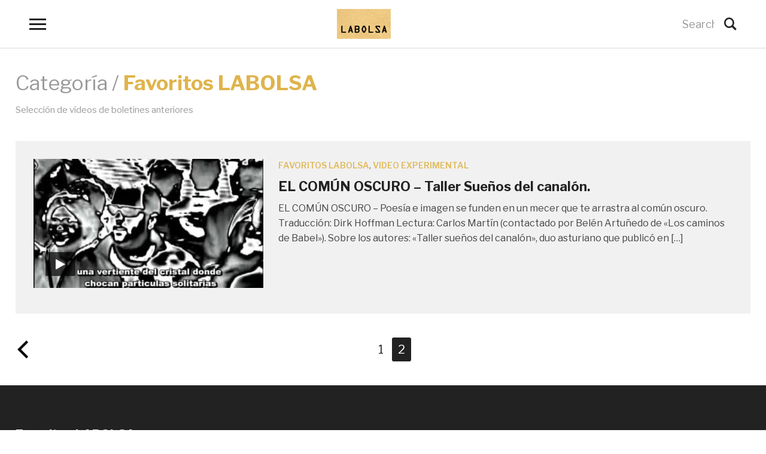

--- FILE ---
content_type: text/html; charset=UTF-8
request_url: https://revistalabolsa.com/index.php/category/labolsa/seleccion-boletines-labolsa/page/2/
body_size: 11389
content:
<!DOCTYPE html>
<html lang="es">
<head>
	<meta charset="UTF-8">
	<meta name="viewport" content="width=device-width, initial-scale=1.0">
	<link rel="profile" href="http://gmpg.org/xfn/11">
	<link rel="pingback" href="https://revistalabolsa.com/xmlrpc.php">

	<title>Favoritos LABOLSA &#8211; Página 2 &#8211; revistalabolsa</title>
<meta name='robots' content='max-image-preview:large' />
<link rel='dns-prefetch' href='//fonts.googleapis.com' />
<link rel='dns-prefetch' href='//v0.wordpress.com' />
<link rel="alternate" type="application/rss+xml" title="revistalabolsa &raquo; Feed" href="https://revistalabolsa.com/index.php/feed/" />
<link rel="alternate" type="application/rss+xml" title="revistalabolsa &raquo; Feed de los comentarios" href="https://revistalabolsa.com/index.php/comments/feed/" />
<link rel="alternate" type="application/rss+xml" title="revistalabolsa &raquo; Categoría Favoritos LABOLSA del feed" href="https://revistalabolsa.com/index.php/category/labolsa/seleccion-boletines-labolsa/feed/" />
<style id='wp-img-auto-sizes-contain-inline-css' type='text/css'>
img:is([sizes=auto i],[sizes^="auto," i]){contain-intrinsic-size:3000px 1500px}
/*# sourceURL=wp-img-auto-sizes-contain-inline-css */
</style>
<style id='wp-emoji-styles-inline-css' type='text/css'>

	img.wp-smiley, img.emoji {
		display: inline !important;
		border: none !important;
		box-shadow: none !important;
		height: 1em !important;
		width: 1em !important;
		margin: 0 0.07em !important;
		vertical-align: -0.1em !important;
		background: none !important;
		padding: 0 !important;
	}
/*# sourceURL=wp-emoji-styles-inline-css */
</style>
<style id='wp-block-library-inline-css' type='text/css'>
:root{--wp-block-synced-color:#7a00df;--wp-block-synced-color--rgb:122,0,223;--wp-bound-block-color:var(--wp-block-synced-color);--wp-editor-canvas-background:#ddd;--wp-admin-theme-color:#007cba;--wp-admin-theme-color--rgb:0,124,186;--wp-admin-theme-color-darker-10:#006ba1;--wp-admin-theme-color-darker-10--rgb:0,107,160.5;--wp-admin-theme-color-darker-20:#005a87;--wp-admin-theme-color-darker-20--rgb:0,90,135;--wp-admin-border-width-focus:2px}@media (min-resolution:192dpi){:root{--wp-admin-border-width-focus:1.5px}}.wp-element-button{cursor:pointer}:root .has-very-light-gray-background-color{background-color:#eee}:root .has-very-dark-gray-background-color{background-color:#313131}:root .has-very-light-gray-color{color:#eee}:root .has-very-dark-gray-color{color:#313131}:root .has-vivid-green-cyan-to-vivid-cyan-blue-gradient-background{background:linear-gradient(135deg,#00d084,#0693e3)}:root .has-purple-crush-gradient-background{background:linear-gradient(135deg,#34e2e4,#4721fb 50%,#ab1dfe)}:root .has-hazy-dawn-gradient-background{background:linear-gradient(135deg,#faaca8,#dad0ec)}:root .has-subdued-olive-gradient-background{background:linear-gradient(135deg,#fafae1,#67a671)}:root .has-atomic-cream-gradient-background{background:linear-gradient(135deg,#fdd79a,#004a59)}:root .has-nightshade-gradient-background{background:linear-gradient(135deg,#330968,#31cdcf)}:root .has-midnight-gradient-background{background:linear-gradient(135deg,#020381,#2874fc)}:root{--wp--preset--font-size--normal:16px;--wp--preset--font-size--huge:42px}.has-regular-font-size{font-size:1em}.has-larger-font-size{font-size:2.625em}.has-normal-font-size{font-size:var(--wp--preset--font-size--normal)}.has-huge-font-size{font-size:var(--wp--preset--font-size--huge)}.has-text-align-center{text-align:center}.has-text-align-left{text-align:left}.has-text-align-right{text-align:right}.has-fit-text{white-space:nowrap!important}#end-resizable-editor-section{display:none}.aligncenter{clear:both}.items-justified-left{justify-content:flex-start}.items-justified-center{justify-content:center}.items-justified-right{justify-content:flex-end}.items-justified-space-between{justify-content:space-between}.screen-reader-text{border:0;clip-path:inset(50%);height:1px;margin:-1px;overflow:hidden;padding:0;position:absolute;width:1px;word-wrap:normal!important}.screen-reader-text:focus{background-color:#ddd;clip-path:none;color:#444;display:block;font-size:1em;height:auto;left:5px;line-height:normal;padding:15px 23px 14px;text-decoration:none;top:5px;width:auto;z-index:100000}html :where(.has-border-color){border-style:solid}html :where([style*=border-top-color]){border-top-style:solid}html :where([style*=border-right-color]){border-right-style:solid}html :where([style*=border-bottom-color]){border-bottom-style:solid}html :where([style*=border-left-color]){border-left-style:solid}html :where([style*=border-width]){border-style:solid}html :where([style*=border-top-width]){border-top-style:solid}html :where([style*=border-right-width]){border-right-style:solid}html :where([style*=border-bottom-width]){border-bottom-style:solid}html :where([style*=border-left-width]){border-left-style:solid}html :where(img[class*=wp-image-]){height:auto;max-width:100%}:where(figure){margin:0 0 1em}html :where(.is-position-sticky){--wp-admin--admin-bar--position-offset:var(--wp-admin--admin-bar--height,0px)}@media screen and (max-width:600px){html :where(.is-position-sticky){--wp-admin--admin-bar--position-offset:0px}}
.has-text-align-justify{text-align:justify;}

/*# sourceURL=wp-block-library-inline-css */
</style><style id='global-styles-inline-css' type='text/css'>
:root{--wp--preset--aspect-ratio--square: 1;--wp--preset--aspect-ratio--4-3: 4/3;--wp--preset--aspect-ratio--3-4: 3/4;--wp--preset--aspect-ratio--3-2: 3/2;--wp--preset--aspect-ratio--2-3: 2/3;--wp--preset--aspect-ratio--16-9: 16/9;--wp--preset--aspect-ratio--9-16: 9/16;--wp--preset--color--black: #000000;--wp--preset--color--cyan-bluish-gray: #abb8c3;--wp--preset--color--white: #ffffff;--wp--preset--color--pale-pink: #f78da7;--wp--preset--color--vivid-red: #cf2e2e;--wp--preset--color--luminous-vivid-orange: #ff6900;--wp--preset--color--luminous-vivid-amber: #fcb900;--wp--preset--color--light-green-cyan: #7bdcb5;--wp--preset--color--vivid-green-cyan: #00d084;--wp--preset--color--pale-cyan-blue: #8ed1fc;--wp--preset--color--vivid-cyan-blue: #0693e3;--wp--preset--color--vivid-purple: #9b51e0;--wp--preset--gradient--vivid-cyan-blue-to-vivid-purple: linear-gradient(135deg,rgb(6,147,227) 0%,rgb(155,81,224) 100%);--wp--preset--gradient--light-green-cyan-to-vivid-green-cyan: linear-gradient(135deg,rgb(122,220,180) 0%,rgb(0,208,130) 100%);--wp--preset--gradient--luminous-vivid-amber-to-luminous-vivid-orange: linear-gradient(135deg,rgb(252,185,0) 0%,rgb(255,105,0) 100%);--wp--preset--gradient--luminous-vivid-orange-to-vivid-red: linear-gradient(135deg,rgb(255,105,0) 0%,rgb(207,46,46) 100%);--wp--preset--gradient--very-light-gray-to-cyan-bluish-gray: linear-gradient(135deg,rgb(238,238,238) 0%,rgb(169,184,195) 100%);--wp--preset--gradient--cool-to-warm-spectrum: linear-gradient(135deg,rgb(74,234,220) 0%,rgb(151,120,209) 20%,rgb(207,42,186) 40%,rgb(238,44,130) 60%,rgb(251,105,98) 80%,rgb(254,248,76) 100%);--wp--preset--gradient--blush-light-purple: linear-gradient(135deg,rgb(255,206,236) 0%,rgb(152,150,240) 100%);--wp--preset--gradient--blush-bordeaux: linear-gradient(135deg,rgb(254,205,165) 0%,rgb(254,45,45) 50%,rgb(107,0,62) 100%);--wp--preset--gradient--luminous-dusk: linear-gradient(135deg,rgb(255,203,112) 0%,rgb(199,81,192) 50%,rgb(65,88,208) 100%);--wp--preset--gradient--pale-ocean: linear-gradient(135deg,rgb(255,245,203) 0%,rgb(182,227,212) 50%,rgb(51,167,181) 100%);--wp--preset--gradient--electric-grass: linear-gradient(135deg,rgb(202,248,128) 0%,rgb(113,206,126) 100%);--wp--preset--gradient--midnight: linear-gradient(135deg,rgb(2,3,129) 0%,rgb(40,116,252) 100%);--wp--preset--font-size--small: 13px;--wp--preset--font-size--medium: 20px;--wp--preset--font-size--large: 36px;--wp--preset--font-size--x-large: 42px;--wp--preset--spacing--20: 0.44rem;--wp--preset--spacing--30: 0.67rem;--wp--preset--spacing--40: 1rem;--wp--preset--spacing--50: 1.5rem;--wp--preset--spacing--60: 2.25rem;--wp--preset--spacing--70: 3.38rem;--wp--preset--spacing--80: 5.06rem;--wp--preset--shadow--natural: 6px 6px 9px rgba(0, 0, 0, 0.2);--wp--preset--shadow--deep: 12px 12px 50px rgba(0, 0, 0, 0.4);--wp--preset--shadow--sharp: 6px 6px 0px rgba(0, 0, 0, 0.2);--wp--preset--shadow--outlined: 6px 6px 0px -3px rgb(255, 255, 255), 6px 6px rgb(0, 0, 0);--wp--preset--shadow--crisp: 6px 6px 0px rgb(0, 0, 0);}:where(.is-layout-flex){gap: 0.5em;}:where(.is-layout-grid){gap: 0.5em;}body .is-layout-flex{display: flex;}.is-layout-flex{flex-wrap: wrap;align-items: center;}.is-layout-flex > :is(*, div){margin: 0;}body .is-layout-grid{display: grid;}.is-layout-grid > :is(*, div){margin: 0;}:where(.wp-block-columns.is-layout-flex){gap: 2em;}:where(.wp-block-columns.is-layout-grid){gap: 2em;}:where(.wp-block-post-template.is-layout-flex){gap: 1.25em;}:where(.wp-block-post-template.is-layout-grid){gap: 1.25em;}.has-black-color{color: var(--wp--preset--color--black) !important;}.has-cyan-bluish-gray-color{color: var(--wp--preset--color--cyan-bluish-gray) !important;}.has-white-color{color: var(--wp--preset--color--white) !important;}.has-pale-pink-color{color: var(--wp--preset--color--pale-pink) !important;}.has-vivid-red-color{color: var(--wp--preset--color--vivid-red) !important;}.has-luminous-vivid-orange-color{color: var(--wp--preset--color--luminous-vivid-orange) !important;}.has-luminous-vivid-amber-color{color: var(--wp--preset--color--luminous-vivid-amber) !important;}.has-light-green-cyan-color{color: var(--wp--preset--color--light-green-cyan) !important;}.has-vivid-green-cyan-color{color: var(--wp--preset--color--vivid-green-cyan) !important;}.has-pale-cyan-blue-color{color: var(--wp--preset--color--pale-cyan-blue) !important;}.has-vivid-cyan-blue-color{color: var(--wp--preset--color--vivid-cyan-blue) !important;}.has-vivid-purple-color{color: var(--wp--preset--color--vivid-purple) !important;}.has-black-background-color{background-color: var(--wp--preset--color--black) !important;}.has-cyan-bluish-gray-background-color{background-color: var(--wp--preset--color--cyan-bluish-gray) !important;}.has-white-background-color{background-color: var(--wp--preset--color--white) !important;}.has-pale-pink-background-color{background-color: var(--wp--preset--color--pale-pink) !important;}.has-vivid-red-background-color{background-color: var(--wp--preset--color--vivid-red) !important;}.has-luminous-vivid-orange-background-color{background-color: var(--wp--preset--color--luminous-vivid-orange) !important;}.has-luminous-vivid-amber-background-color{background-color: var(--wp--preset--color--luminous-vivid-amber) !important;}.has-light-green-cyan-background-color{background-color: var(--wp--preset--color--light-green-cyan) !important;}.has-vivid-green-cyan-background-color{background-color: var(--wp--preset--color--vivid-green-cyan) !important;}.has-pale-cyan-blue-background-color{background-color: var(--wp--preset--color--pale-cyan-blue) !important;}.has-vivid-cyan-blue-background-color{background-color: var(--wp--preset--color--vivid-cyan-blue) !important;}.has-vivid-purple-background-color{background-color: var(--wp--preset--color--vivid-purple) !important;}.has-black-border-color{border-color: var(--wp--preset--color--black) !important;}.has-cyan-bluish-gray-border-color{border-color: var(--wp--preset--color--cyan-bluish-gray) !important;}.has-white-border-color{border-color: var(--wp--preset--color--white) !important;}.has-pale-pink-border-color{border-color: var(--wp--preset--color--pale-pink) !important;}.has-vivid-red-border-color{border-color: var(--wp--preset--color--vivid-red) !important;}.has-luminous-vivid-orange-border-color{border-color: var(--wp--preset--color--luminous-vivid-orange) !important;}.has-luminous-vivid-amber-border-color{border-color: var(--wp--preset--color--luminous-vivid-amber) !important;}.has-light-green-cyan-border-color{border-color: var(--wp--preset--color--light-green-cyan) !important;}.has-vivid-green-cyan-border-color{border-color: var(--wp--preset--color--vivid-green-cyan) !important;}.has-pale-cyan-blue-border-color{border-color: var(--wp--preset--color--pale-cyan-blue) !important;}.has-vivid-cyan-blue-border-color{border-color: var(--wp--preset--color--vivid-cyan-blue) !important;}.has-vivid-purple-border-color{border-color: var(--wp--preset--color--vivid-purple) !important;}.has-vivid-cyan-blue-to-vivid-purple-gradient-background{background: var(--wp--preset--gradient--vivid-cyan-blue-to-vivid-purple) !important;}.has-light-green-cyan-to-vivid-green-cyan-gradient-background{background: var(--wp--preset--gradient--light-green-cyan-to-vivid-green-cyan) !important;}.has-luminous-vivid-amber-to-luminous-vivid-orange-gradient-background{background: var(--wp--preset--gradient--luminous-vivid-amber-to-luminous-vivid-orange) !important;}.has-luminous-vivid-orange-to-vivid-red-gradient-background{background: var(--wp--preset--gradient--luminous-vivid-orange-to-vivid-red) !important;}.has-very-light-gray-to-cyan-bluish-gray-gradient-background{background: var(--wp--preset--gradient--very-light-gray-to-cyan-bluish-gray) !important;}.has-cool-to-warm-spectrum-gradient-background{background: var(--wp--preset--gradient--cool-to-warm-spectrum) !important;}.has-blush-light-purple-gradient-background{background: var(--wp--preset--gradient--blush-light-purple) !important;}.has-blush-bordeaux-gradient-background{background: var(--wp--preset--gradient--blush-bordeaux) !important;}.has-luminous-dusk-gradient-background{background: var(--wp--preset--gradient--luminous-dusk) !important;}.has-pale-ocean-gradient-background{background: var(--wp--preset--gradient--pale-ocean) !important;}.has-electric-grass-gradient-background{background: var(--wp--preset--gradient--electric-grass) !important;}.has-midnight-gradient-background{background: var(--wp--preset--gradient--midnight) !important;}.has-small-font-size{font-size: var(--wp--preset--font-size--small) !important;}.has-medium-font-size{font-size: var(--wp--preset--font-size--medium) !important;}.has-large-font-size{font-size: var(--wp--preset--font-size--large) !important;}.has-x-large-font-size{font-size: var(--wp--preset--font-size--x-large) !important;}
/*# sourceURL=global-styles-inline-css */
</style>

<style id='classic-theme-styles-inline-css' type='text/css'>
/*! This file is auto-generated */
.wp-block-button__link{color:#fff;background-color:#32373c;border-radius:9999px;box-shadow:none;text-decoration:none;padding:calc(.667em + 2px) calc(1.333em + 2px);font-size:1.125em}.wp-block-file__button{background:#32373c;color:#fff;text-decoration:none}
/*# sourceURL=/wp-includes/css/classic-themes.min.css */
</style>
<link rel='stylesheet' id='wpz-shortcodes-css' href='https://revistalabolsa.com/wp-content/themes/videobox/functions/wpzoom/assets/css/shortcodes.css?ver=6.9' type='text/css' media='all' />
<link rel='stylesheet' id='zoom-font-awesome-css' href='https://revistalabolsa.com/wp-content/themes/videobox/functions/wpzoom/assets/css/font-awesome.min.css?ver=6.9' type='text/css' media='all' />
<link rel='stylesheet' id='videobox-google-fonts-css' href='//fonts.googleapis.com/css?family=Libre+Franklin%3Aregular%2Citalic%2C700%26subset%3Dlatin%2C&#038;ver=6.9' type='text/css' media='all' />
<link rel='stylesheet' id='videobox-style-css' href='https://revistalabolsa.com/wp-content/themes/videobox/style.css?ver=6.9' type='text/css' media='all' />
<link rel='stylesheet' id='media-queries-css' href='https://revistalabolsa.com/wp-content/themes/videobox/css/media-queries.css?ver=1.0.3' type='text/css' media='all' />
<link rel='stylesheet' id='videobox-google-font-default-css' href='//fonts.googleapis.com/css?family=Libre+Franklin%3A400%2C400i%2C600%2C600i%2C700%2C700i&#038;subset=latin-ext&#038;ver=6.9' type='text/css' media='all' />
<link rel='stylesheet' id='dashicons-css' href='https://revistalabolsa.com/wp-includes/css/dashicons.min.css?ver=6.9' type='text/css' media='all' />
<link rel='stylesheet' id='zoom-instagram-widget-css' href='https://revistalabolsa.com/wp-content/plugins/instagram-widget-by-wpzoom/css/instagram-widget.css?ver=1.7.7' type='text/css' media='all' />
<link rel='stylesheet' id='wpzoom-social-icons-socicon-css' href='https://revistalabolsa.com/wp-content/plugins/social-icons-widget-by-wpzoom/assets/css/wpzoom-socicon.css?ver=1621531814' type='text/css' media='all' />
<link rel='stylesheet' id='wpzoom-social-icons-genericons-css' href='https://revistalabolsa.com/wp-content/plugins/social-icons-widget-by-wpzoom/assets/css/genericons.css?ver=1621531814' type='text/css' media='all' />
<link rel='stylesheet' id='wpzoom-social-icons-academicons-css' href='https://revistalabolsa.com/wp-content/plugins/social-icons-widget-by-wpzoom/assets/css/academicons.min.css?ver=1621531814' type='text/css' media='all' />
<link rel='stylesheet' id='wpzoom-social-icons-font-awesome-3-css' href='https://revistalabolsa.com/wp-content/plugins/social-icons-widget-by-wpzoom/assets/css/font-awesome-3.min.css?ver=1621531814' type='text/css' media='all' />
<link rel='stylesheet' id='wpzoom-social-icons-styles-css' href='https://revistalabolsa.com/wp-content/plugins/social-icons-widget-by-wpzoom/assets/css/wpzoom-social-icons-styles.css?ver=1621531814' type='text/css' media='all' />
<link rel='stylesheet' id='wzslider-css' href='https://revistalabolsa.com/wp-content/themes/videobox/functions/wpzoom/assets/css/wzslider.css?ver=6.9' type='text/css' media='all' />
<link rel='stylesheet' id='wpzoom-custom-css' href='https://revistalabolsa.com/wp-content/themes/videobox/custom.css?ver=6.9' type='text/css' media='all' />
<link rel='preload' as='font'  id='wpzoom-social-icons-font-academicons-ttf-css' href='https://revistalabolsa.com/wp-content/plugins/social-icons-widget-by-wpzoom/assets/font/academicons.ttf?v=1.8.6'  type='font/ttf' crossorigin />
<link rel='preload' as='font'  id='wpzoom-social-icons-font-academicons-woff-css' href='https://revistalabolsa.com/wp-content/plugins/social-icons-widget-by-wpzoom/assets/font/academicons.woff?v=1.8.6'  type='font/woff' crossorigin />
<link rel='preload' as='font'  id='wpzoom-social-icons-font-fontawesome-3-ttf-css' href='https://revistalabolsa.com/wp-content/plugins/social-icons-widget-by-wpzoom/assets/font/fontawesome-webfont.ttf?v=4.7.0'  type='font/ttf' crossorigin />
<link rel='preload' as='font'  id='wpzoom-social-icons-font-fontawesome-3-woff-css' href='https://revistalabolsa.com/wp-content/plugins/social-icons-widget-by-wpzoom/assets/font/fontawesome-webfont.woff?v=4.7.0'  type='font/woff' crossorigin />
<link rel='preload' as='font'  id='wpzoom-social-icons-font-fontawesome-3-woff2-css' href='https://revistalabolsa.com/wp-content/plugins/social-icons-widget-by-wpzoom/assets/font/fontawesome-webfont.woff2?v=4.7.0'  type='font/woff2' crossorigin />
<link rel='preload' as='font'  id='wpzoom-social-icons-font-genericons-ttf-css' href='https://revistalabolsa.com/wp-content/plugins/social-icons-widget-by-wpzoom/assets/font/Genericons.ttf'  type='font/ttf' crossorigin />
<link rel='preload' as='font'  id='wpzoom-social-icons-font-genericons-woff-css' href='https://revistalabolsa.com/wp-content/plugins/social-icons-widget-by-wpzoom/assets/font/Genericons.woff'  type='font/woff' crossorigin />
<link rel='preload' as='font'  id='wpzoom-social-icons-font-socicon-ttf-css' href='https://revistalabolsa.com/wp-content/plugins/social-icons-widget-by-wpzoom/assets/font/socicon.ttf?v=4.1.2'  type='font/ttf' crossorigin />
<link rel='preload' as='font'  id='wpzoom-social-icons-font-socicon-woff-css' href='https://revistalabolsa.com/wp-content/plugins/social-icons-widget-by-wpzoom/assets/font/socicon.woff?v=4.1.2'  type='font/woff' crossorigin />
<link rel='stylesheet' id='jetpack_css-css' href='https://revistalabolsa.com/wp-content/plugins/jetpack/css/jetpack.css?ver=9.8.3' type='text/css' media='all' />
<script type="text/javascript" src="https://revistalabolsa.com/wp-includes/js/jquery/jquery.min.js?ver=3.7.1" id="jquery-core-js"></script>
<script type="text/javascript" src="https://revistalabolsa.com/wp-includes/js/jquery/jquery-migrate.min.js?ver=3.4.1" id="jquery-migrate-js"></script>
<link rel="https://api.w.org/" href="https://revistalabolsa.com/index.php/wp-json/" /><link rel="alternate" title="JSON" type="application/json" href="https://revistalabolsa.com/index.php/wp-json/wp/v2/categories/59" /><link rel="EditURI" type="application/rsd+xml" title="RSD" href="https://revistalabolsa.com/xmlrpc.php?rsd" />
<meta name="generator" content="WordPress 6.9" />
<style type='text/css'>img#wpstats{display:none}</style>
		<!-- WPZOOM Theme / Framework -->
<meta name="generator" content="VideoBox 1.0.3" />
<meta name="generator" content="WPZOOM Framework 1.6.2" />

<!-- Begin Theme Custom CSS -->
<style type="text/css" id="videobox-custom-css">
body{font-size:15px;}.entry-header .entry-cover-overlay{background-color:#000000;opacity:0.5;}
</style>
<!-- End Theme Custom CSS -->
        <link rel="icon" href="http://revistalabolsa.com/wp-content/uploads/2016/11/logolabolsa.png"/>
    
<!-- Jetpack Open Graph Tags -->
<meta property="og:type" content="website" />
<meta property="og:title" content="Favoritos LABOLSA &#8211; Página 2 &#8211; revistalabolsa" />
<meta property="og:url" content="https://revistalabolsa.com/index.php/category/labolsa/seleccion-boletines-labolsa/" />
<meta property="og:description" content="Selección de vídeos de boletines anteriores" />
<meta property="og:site_name" content="revistalabolsa" />
<meta property="og:image" content="https://s0.wp.com/i/blank.jpg" />
<meta property="og:locale" content="es_ES" />

<!-- End Jetpack Open Graph Tags -->
<link rel="icon" href="https://revistalabolsa.com/wp-content/uploads/2016/11/logolabolsa.png" sizes="32x32" />
<link rel="icon" href="https://revistalabolsa.com/wp-content/uploads/2016/11/logolabolsa.png" sizes="192x192" />
<link rel="apple-touch-icon" href="https://revistalabolsa.com/wp-content/uploads/2016/11/logolabolsa.png" />
<meta name="msapplication-TileImage" content="https://revistalabolsa.com/wp-content/uploads/2016/11/logolabolsa.png" />
</head>
<body class="archive paged category category-seleccion-boletines-labolsa category-59 paged-2 category-paged-2 wp-theme-videobox">

<div class="page-wrap">

	
		<div id="pageslide">
			<div id="slideNav" class="panel">

				<a href="#" class="closeBtn"></a>

				
<div id="sidebar" class="site-sidebar">

    <div class="widget widget_text" id="text-6"><h3 class="title">LABOLSA: Revista de acciones y videocreación</h3>			<div class="textwidget">LABOLSA es un recipiente que acoge, mezcla, agita y transporta todo lo que tenga que ver con la creación audiovisual experimental.   Una vía alternativa y complementaria a las instituciones, galerías, ediciones especializadas y otros miembros del engranaje artístico contemporáneo. </div>
		<div class="clear"></div></div><div class="widget widget_nav_menu" id="nav_menu-3"><h3 class="title">Principal</h3><div class="menu-principal-container"><ul id="menu-principal" class="menu"><li id="menu-item-5436" class="menu-item menu-item-type-custom menu-item-object-custom menu-item-has-children menu-item-5436"><a href="#">Videos</a>
<ul class="sub-menu">
	<li id="menu-item-5646" class="menu-item menu-item-type-custom menu-item-object-custom menu-item-has-children menu-item-5646"><a href="#">Acciones</a>
	<ul class="sub-menu">
		<li id="menu-item-5411" class="menu-item menu-item-type-taxonomy menu-item-object-category menu-item-5411"><a href="https://revistalabolsa.com/index.php/category/labolsa/videoacciones/">Video-Acción</a></li>
		<li id="menu-item-5549" class="menu-item menu-item-type-taxonomy menu-item-object-category menu-item-5549"><a href="https://revistalabolsa.com/index.php/category/labolsa/videoacciones/documento-accion/">Documento-Acción</a></li>
	</ul>
</li>
	<li id="menu-item-5647" class="menu-item menu-item-type-custom menu-item-object-custom menu-item-has-children menu-item-5647"><a href="#">Vídeo creación</a>
	<ul class="sub-menu">
		<li id="menu-item-5414" class="menu-item menu-item-type-taxonomy menu-item-object-category menu-item-5414"><a href="https://revistalabolsa.com/index.php/category/labolsa/videocreacion/video-experimental/">Video experimental</a></li>
		<li id="menu-item-5412" class="menu-item menu-item-type-taxonomy menu-item-object-category menu-item-5412"><a href="https://revistalabolsa.com/index.php/category/labolsa/videocreacion/animacion-experimental/">Animación experimental</a></li>
	</ul>
</li>
</ul>
</li>
<li id="menu-item-5432" class="menu-item menu-item-type-post_type menu-item-object-page menu-item-5432"><a href="https://revistalabolsa.com/index.php/proyecto-labolsa/">Proyecto LABOLSA</a></li>
<li id="menu-item-5562" class="menu-item menu-item-type-post_type menu-item-object-page menu-item-5562"><a href="https://revistalabolsa.com/index.php/enlace-a-video-o-pagina/">Envíanos tu material</a></li>
<li id="menu-item-6533" class="menu-item menu-item-type-taxonomy menu-item-object-category menu-item-6533"><a href="https://revistalabolsa.com/index.php/category/miniespacios_labolsa_tve2/">LABOLSA en rtve – Miniespacio en La Aventura del Saber</a></li>
</ul></div><div class="clear"></div></div><div class="widget widget_google_translate_widget" id="google_translate_widget-5"><h3 class="title">Traducir</h3><div id="google_translate_element"></div><div class="clear"></div></div>
</div>
			</div>
		</div>

	
	<header class="site-header">

		<div class="inner-wrap">

			
			<div class="side-panel-btn  order-1">

				
					<a class="navbar-toggle" href="#slideNav">
						<span class="sr-only">Toggle sidebar &amp; navigation</span>
						<span class="icon-bar"></span>
						<span class="icon-bar"></span>
						<span class="icon-bar"></span>
					</a>

				
			</div><!-- .side-panel-btn -->

			<div class="main-menu hidden order-1">

				<div id="menu-main-wrap" class="menu-principal-container"><ul id="menu-principal-1" class="nav navbar-nav dropdown sf-menu"><li class="menu-item menu-item-type-custom menu-item-object-custom menu-item-has-children menu-item-5436"><a href="#">Videos</a>
<ul class="sub-menu">
	<li class="menu-item menu-item-type-custom menu-item-object-custom menu-item-has-children menu-item-5646"><a href="#">Acciones</a>
	<ul class="sub-menu">
		<li class="menu-item menu-item-type-taxonomy menu-item-object-category menu-item-5411"><a href="https://revistalabolsa.com/index.php/category/labolsa/videoacciones/">Video-Acción</a></li>
		<li class="menu-item menu-item-type-taxonomy menu-item-object-category menu-item-5549"><a href="https://revistalabolsa.com/index.php/category/labolsa/videoacciones/documento-accion/">Documento-Acción</a></li>
	</ul>
</li>
	<li class="menu-item menu-item-type-custom menu-item-object-custom menu-item-has-children menu-item-5647"><a href="#">Vídeo creación</a>
	<ul class="sub-menu">
		<li class="menu-item menu-item-type-taxonomy menu-item-object-category menu-item-5414"><a href="https://revistalabolsa.com/index.php/category/labolsa/videocreacion/video-experimental/">Video experimental</a></li>
		<li class="menu-item menu-item-type-taxonomy menu-item-object-category menu-item-5412"><a href="https://revistalabolsa.com/index.php/category/labolsa/videocreacion/animacion-experimental/">Animación experimental</a></li>
	</ul>
</li>
</ul>
</li>
<li class="menu-item menu-item-type-post_type menu-item-object-page menu-item-5432"><a href="https://revistalabolsa.com/index.php/proyecto-labolsa/">Proyecto LABOLSA</a></li>
<li class="menu-item menu-item-type-post_type menu-item-object-page menu-item-5562"><a href="https://revistalabolsa.com/index.php/enlace-a-video-o-pagina/">Envíanos tu material</a></li>
<li class="menu-item menu-item-type-taxonomy menu-item-object-category menu-item-6533"><a href="https://revistalabolsa.com/index.php/category/miniespacios_labolsa_tve2/">LABOLSA en rtve – Miniespacio en La Aventura del Saber</a></li>
</ul></div>
			</div><!-- .main-menu -->

			<div class="navbar-brand  order-2">
				
				<a href="https://revistalabolsa.com" title="revista de acciones y videocreación">

					<img src="http://revistalabolsa.com/wp-content/uploads/2016/11/logo.gif" alt="revistalabolsa" width="90" height="50">
				</a>

				
			</div><!-- .navbar-brand -->

			<div class="search-btn  order-3">

				<div id="sb-search" class="sb-search">
					<form method="get" id="searchform" action="https://revistalabolsa.com/">
	<input type="search" class="sb-search-input" placeholder="Search"  name="s" id="s" />
    <input type="submit" id="searchsubmit" class="sb-search-submit" value="&#xe903;" alt="Search" />
</form>				</div>

			</div><!-- .search-btn -->

		</div>

	</header><!-- .site-header -->
<div class="header-archive">

	<div class="inner-wrap">

		<div class="header-archive-wrap">

			<h2 class="section-title">Categoría / <strong style="color:#dfb44c">Favoritos LABOLSA</strong></h2>
			<p>Selección de vídeos de boletines anteriores</p>

		</div>

	</div>

</div>

<div class="inner-wrap">

	<main id="main" class="site-main" role="main">

		<section class="recent-posts" id="recent-posts">

			
				
					<article id="post-6029" data-comments="0" class="post-6029 post type-post status-publish format-standard has-post-thumbnail hentry category-seleccion-boletines-labolsa category-video-experimental tag-espana tag-poesia-experimental tag-taller-suenos-del-canalon wpz-has-embed-code">

                <div class="post-thumb"><a href="https://revistalabolsa.com/index.php/2002/12/10/el-comun-oscuro-taller-suenos-del-canalon/" title="EL COMÚN OSCURO &#8211; Taller Sueños del canalón.">

                                    <img width="384" height="216" src="https://revistalabolsa.com/wp-content/uploads/2016/12/606526301_640-384x216.jpg" class="attachment-loop size-loop wp-post-image" alt="" decoding="async" fetchpriority="high" srcset="https://revistalabolsa.com/wp-content/uploads/2016/12/606526301_640-384x216.jpg 384w, https://revistalabolsa.com/wp-content/uploads/2016/12/606526301_640-600x338.jpg 600w" sizes="(max-width: 384px) 100vw, 384px" />
            </a></div>
        
    <section class="entry-body">

        <div class="entry-meta">
            <span class="cat-links"><a href="https://revistalabolsa.com/index.php/category/labolsa/seleccion-boletines-labolsa/" rel="category tag" style="color:#dfb44c">Favoritos LABOLSA</a>, <a href="https://revistalabolsa.com/index.php/category/labolsa/videocreacion/video-experimental/" rel="category tag" style="color:#dfb44c">Video experimental</a></span>                     </div>

        <h3 class="entry-title"><a href="https://revistalabolsa.com/index.php/2002/12/10/el-comun-oscuro-taller-suenos-del-canalon/" rel="bookmark">EL COMÚN OSCURO &#8211; Taller Sueños del canalón.</a></h3>
        <div class="entry-meta">
                                                        </div>

        <p>EL COMÚN OSCURO &#8211; Poesía e imagen se funden en un mecer que te arrastra al común oscuro. Traducción: Dirk Hoffman Lectura: Carlos Martín (contactado por Belén Artuñedo de «Los caminos de Babel»). Sobre los autores: «Taller sueños del canalón», duo asturiano que publicó en [&hellip;]</p>


    </section>

    <div class="clearfix"></div>

</article><!-- #post-6029 -->
				
				<div class="navigation"><a class="prev page-numbers" href="https://revistalabolsa.com/index.php/category/labolsa/seleccion-boletines-labolsa/page/1/"><svg viewBox="0 0 100 100"><path class="arrow" d="M 10,50 L 60,100 L 70,90 L 30,50  L 70,10 L 60,0 Z"></path></svg></a>
<a class="page-numbers" href="https://revistalabolsa.com/index.php/category/labolsa/seleccion-boletines-labolsa/page/1/">1</a>
<span aria-current="page" class="page-numbers current">2</span></div>
			
		</section><!-- .recent-posts -->

	</main><!-- .site-main -->

</div><!-- /.inner-wrap -->


    <footer id="colophon" class="site-footer" role="contentinfo">

        <div class="inner-wrap">

            
                <section class="site-widgetized-section section-footer">
                    <div class="widgets clearfix">

                        <div class="widget carousel-slider" id="wpzoom-carousel-slider-3"><h3 class="title">Favoritos LABOLSA</h3>

		<div id="loading-widget-wpzoom-carousel-slider-3-id">
            <div class="spinner">
                <div class="rect1"></div> <div class="rect2"></div> <div class="rect3"></div> <div class="rect4"></div> <div class="rect5"></div>
            </div>
        </div>

		<div class="carousel_widget_wrapper visible_3" id="carousel_widget_wrapper-widget-wpzoom-carousel-slider-3-id">

			<div id="carousel-widget-wpzoom-carousel-slider-3-id">

			
	 		<div class="item">

                                            <div class="post-thumb"><a href="https://revistalabolsa.com/index.php/2008/12/11/parece-mucho-mas-que-un-dia-daniel-baneza/" title="PARECE MUCHO MÁS QUE UN DÍA &#8211; Daniel Bañeza">

                                                        <img width="384" height="216" src="https://revistalabolsa.com/wp-content/uploads/2016/12/607339726_640-384x216.jpg" class="attachment-loop size-loop wp-post-image" alt="" decoding="async" loading="lazy" srcset="https://revistalabolsa.com/wp-content/uploads/2016/12/607339726_640-384x216.jpg 384w, https://revistalabolsa.com/wp-content/uploads/2016/12/607339726_640-600x338.jpg 600w" sizes="auto, (max-width: 384px) 100vw, 384px" />                        </a></div>
                    

					<div class="entry-meta">
						<span class="entry-cats"><a href="https://revistalabolsa.com/index.php/category/labolsa/videocreacion/animacion-experimental/" rel="category tag" style="color:#dfb44c">Animación experimental</a>, <a href="https://revistalabolsa.com/index.php/category/labolsa/seleccion-boletines-labolsa/" rel="category tag" style="color:#dfb44c">Favoritos LABOLSA</a></span> 						<h3 class="entry-title"><a href="https://revistalabolsa.com/index.php/2008/12/11/parece-mucho-mas-que-un-dia-daniel-baneza/" title="PARECE MUCHO MÁS QUE UN DÍA &#8211; Daniel Bañeza">PARECE MUCHO MÁS QUE UN DÍA &#8211; Daniel Bañeza</a></h3>
                        
					</div>

				</div><div class="item">

                                            <div class="post-thumb"><a href="https://revistalabolsa.com/index.php/2008/11/15/variaciones-sobre-los-cuadernos-de-un-mamifero-de-erik-satie-julio-cuadrado/" title="VARIACIONES SOBRE LOS CUADERNOS DE UN MAMÍFERO de ERIK SATIE &#8211; Julio Cuadrado">

                                                        <img width="295" height="166" src="https://revistalabolsa.com/wp-content/uploads/2016/12/608066704_295x166.jpg" class="attachment-loop size-loop wp-post-image" alt="" decoding="async" loading="lazy" srcset="https://revistalabolsa.com/wp-content/uploads/2016/12/608066704_295x166.jpg 295w, https://revistalabolsa.com/wp-content/uploads/2016/12/608066704_295x166-98x55.jpg 98w" sizes="auto, (max-width: 295px) 100vw, 295px" />                        </a></div>
                    

					<div class="entry-meta">
						<span class="entry-cats"><a href="https://revistalabolsa.com/index.php/category/labolsa/seleccion-boletines-labolsa/" rel="category tag" style="color:#dfb44c">Favoritos LABOLSA</a>, <a href="https://revistalabolsa.com/index.php/category/labolsa/videocreacion/" rel="category tag" style="color:#dfb44c">Vídeo creación</a></span> 						<h3 class="entry-title"><a href="https://revistalabolsa.com/index.php/2008/11/15/variaciones-sobre-los-cuadernos-de-un-mamifero-de-erik-satie-julio-cuadrado/" title="VARIACIONES SOBRE LOS CUADERNOS DE UN MAMÍFERO de ERIK SATIE &#8211; Julio Cuadrado">VARIACIONES SOBRE LOS CUADERNOS DE UN MAMÍFERO de ERIK SATIE &#8211; Julio Cuadrado</a></h3>
                        
					</div>

				</div><div class="item">

                                            <div class="post-thumb"><a href="https://revistalabolsa.com/index.php/2008/11/15/poema-de-olvido-luis-macias/" title="POEMA DE OLVIDO &#8211; Luis Macías">

                                                        <img width="384" height="216" src="https://revistalabolsa.com/wp-content/uploads/2016/12/608064767_640-384x216.jpg" class="attachment-loop size-loop wp-post-image" alt="" decoding="async" loading="lazy" srcset="https://revistalabolsa.com/wp-content/uploads/2016/12/608064767_640-384x216.jpg 384w, https://revistalabolsa.com/wp-content/uploads/2016/12/608064767_640-600x338.jpg 600w" sizes="auto, (max-width: 384px) 100vw, 384px" />                        </a></div>
                    

					<div class="entry-meta">
						<span class="entry-cats"><a href="https://revistalabolsa.com/index.php/category/labolsa/videocreacion/animacion-experimental/" rel="category tag" style="color:#dfb44c">Animación experimental</a>, <a href="https://revistalabolsa.com/index.php/category/labolsa/seleccion-boletines-labolsa/" rel="category tag" style="color:#dfb44c">Favoritos LABOLSA</a></span> 						<h3 class="entry-title"><a href="https://revistalabolsa.com/index.php/2008/11/15/poema-de-olvido-luis-macias/" title="POEMA DE OLVIDO &#8211; Luis Macías">POEMA DE OLVIDO &#8211; Luis Macías</a></h3>
                        
					</div>

				</div><div class="item">

                                            <div class="post-thumb"><a href="https://revistalabolsa.com/index.php/2007/12/26/pensar-ferran-fernandez/" title="PENSAR &#8211; Ferrán Fernandez">

                                                        <img width="384" height="216" src="https://revistalabolsa.com/wp-content/uploads/2016/11/604657392_640-384x216.jpg" class="attachment-loop size-loop wp-post-image" alt="" decoding="async" loading="lazy" srcset="https://revistalabolsa.com/wp-content/uploads/2016/11/604657392_640-384x216.jpg 384w, https://revistalabolsa.com/wp-content/uploads/2016/11/604657392_640-600x338.jpg 600w" sizes="auto, (max-width: 384px) 100vw, 384px" />                        </a></div>
                    

					<div class="entry-meta">
						<span class="entry-cats"><a href="https://revistalabolsa.com/index.php/category/labolsa/videocreacion/animacion-experimental/" rel="category tag" style="color:#dfb44c">Animación experimental</a>, <a href="https://revistalabolsa.com/index.php/category/labolsa/seleccion-boletines-labolsa/" rel="category tag" style="color:#dfb44c">Favoritos LABOLSA</a></span> 						<h3 class="entry-title"><a href="https://revistalabolsa.com/index.php/2007/12/26/pensar-ferran-fernandez/" title="PENSAR &#8211; Ferrán Fernandez">PENSAR &#8211; Ferrán Fernandez</a></h3>
                        
					</div>

				</div><div class="item">

                                            <div class="post-thumb"><a href="https://revistalabolsa.com/index.php/2007/12/13/todos-los-sitios-del-mundo-daniel-cuberta/" title="TODOS LOS SITIOS DEL MUNDO &#8211; Daniel Cuberta">

                                                        <img width="295" height="166" src="https://revistalabolsa.com/wp-content/uploads/2016/12/607455014_295x166.jpg" class="attachment-loop size-loop wp-post-image" alt="" decoding="async" loading="lazy" srcset="https://revistalabolsa.com/wp-content/uploads/2016/12/607455014_295x166.jpg 295w, https://revistalabolsa.com/wp-content/uploads/2016/12/607455014_295x166-98x55.jpg 98w" sizes="auto, (max-width: 295px) 100vw, 295px" />                        </a></div>
                    

					<div class="entry-meta">
						<span class="entry-cats"><a href="https://revistalabolsa.com/index.php/category/labolsa/seleccion-boletines-labolsa/" rel="category tag" style="color:#dfb44c">Favoritos LABOLSA</a>, <a href="https://revistalabolsa.com/index.php/category/labolsa/videoacciones/" rel="category tag" style="color:#dfb44c">Video-Acciones</a></span> 						<h3 class="entry-title"><a href="https://revistalabolsa.com/index.php/2007/12/13/todos-los-sitios-del-mundo-daniel-cuberta/" title="TODOS LOS SITIOS DEL MUNDO &#8211; Daniel Cuberta">TODOS LOS SITIOS DEL MUNDO &#8211; Daniel Cuberta</a></h3>
                        
					</div>

				</div><div class="item">

                                            <div class="post-thumb"><a href="https://revistalabolsa.com/index.php/2006/12/15/aqui-mismo-duvospica-joan-casellas/" title="AQUÍ MISMO: DUVOSPICA &#8211; Joan Casellas">

                                                        <img width="295" height="166" src="https://revistalabolsa.com/wp-content/uploads/2016/12/608169311_295x166.jpg" class="attachment-loop size-loop wp-post-image" alt="" decoding="async" loading="lazy" srcset="https://revistalabolsa.com/wp-content/uploads/2016/12/608169311_295x166.jpg 295w, https://revistalabolsa.com/wp-content/uploads/2016/12/608169311_295x166-98x55.jpg 98w" sizes="auto, (max-width: 295px) 100vw, 295px" />                        </a></div>
                    

					<div class="entry-meta">
						<span class="entry-cats"><a href="https://revistalabolsa.com/index.php/category/labolsa/videoacciones/documento-accion/" rel="category tag" style="color:#dfb44c">Documento-Acción</a>, <a href="https://revistalabolsa.com/index.php/category/labolsa/seleccion-boletines-labolsa/" rel="category tag" style="color:#dfb44c">Favoritos LABOLSA</a></span> 						<h3 class="entry-title"><a href="https://revistalabolsa.com/index.php/2006/12/15/aqui-mismo-duvospica-joan-casellas/" title="AQUÍ MISMO: DUVOSPICA &#8211; Joan Casellas">AQUÍ MISMO: DUVOSPICA &#8211; Joan Casellas</a></h3>
                        
					</div>

				</div><div class="item">

                                            <div class="post-thumb"><a href="https://revistalabolsa.com/index.php/2006/11/26/die-brucke-manolo-acedo/" title="DIE BRÜCKE &#8211; Manolo Acedo">

                                                        <img width="295" height="166" src="https://revistalabolsa.com/wp-content/uploads/2016/11/604795828_295x166.jpg" class="attachment-loop size-loop wp-post-image" alt="" decoding="async" loading="lazy" srcset="https://revistalabolsa.com/wp-content/uploads/2016/11/604795828_295x166.jpg 295w, https://revistalabolsa.com/wp-content/uploads/2016/11/604795828_295x166-98x55.jpg 98w" sizes="auto, (max-width: 295px) 100vw, 295px" />                        </a></div>
                    

					<div class="entry-meta">
						<span class="entry-cats"><a href="https://revistalabolsa.com/index.php/category/labolsa/videocreacion/animacion-experimental/" rel="category tag" style="color:#dfb44c">Animación experimental</a>, <a href="https://revistalabolsa.com/index.php/category/labolsa/seleccion-boletines-labolsa/" rel="category tag" style="color:#dfb44c">Favoritos LABOLSA</a></span> 						<h3 class="entry-title"><a href="https://revistalabolsa.com/index.php/2006/11/26/die-brucke-manolo-acedo/" title="DIE BRÜCKE &#8211; Manolo Acedo">DIE BRÜCKE &#8211; Manolo Acedo</a></h3>
                        
					</div>

				</div><div class="item">

                                            <div class="post-thumb"><a href="https://revistalabolsa.com/index.php/2005/11/27/noche-electoral-los-torreznos/" title="NOCHE ELECTORAL -Los Torreznos">

                                                        <img width="295" height="166" src="https://revistalabolsa.com/wp-content/uploads/2016/11/604902015_295x166.jpg" class="attachment-loop size-loop wp-post-image" alt="" decoding="async" loading="lazy" srcset="https://revistalabolsa.com/wp-content/uploads/2016/11/604902015_295x166.jpg 295w, https://revistalabolsa.com/wp-content/uploads/2016/11/604902015_295x166-98x55.jpg 98w" sizes="auto, (max-width: 295px) 100vw, 295px" />                        </a></div>
                    

					<div class="entry-meta">
						<span class="entry-cats"><a href="https://revistalabolsa.com/index.php/category/labolsa/videoacciones/documento-accion/" rel="category tag" style="color:#dfb44c">Documento-Acción</a>, <a href="https://revistalabolsa.com/index.php/category/labolsa/seleccion-boletines-labolsa/" rel="category tag" style="color:#dfb44c">Favoritos LABOLSA</a></span> 						<h3 class="entry-title"><a href="https://revistalabolsa.com/index.php/2005/11/27/noche-electoral-los-torreznos/" title="NOCHE ELECTORAL -Los Torreznos">NOCHE ELECTORAL -Los Torreznos</a></h3>
                        
					</div>

				</div><div class="item">

                                            <div class="post-thumb"><a href="https://revistalabolsa.com/index.php/2004/11/29/nieve-isabel-cuadrado/" title="NIEVE &#8211; Isabel Cuadrado.">

                                                        <img width="384" height="216" src="https://revistalabolsa.com/wp-content/uploads/2016/11/604999729_640-384x216.jpg" class="attachment-loop size-loop wp-post-image" alt="" decoding="async" loading="lazy" srcset="https://revistalabolsa.com/wp-content/uploads/2016/11/604999729_640-384x216.jpg 384w, https://revistalabolsa.com/wp-content/uploads/2016/11/604999729_640-600x338.jpg 600w" sizes="auto, (max-width: 384px) 100vw, 384px" />                        </a></div>
                    

					<div class="entry-meta">
						<span class="entry-cats"><a href="https://revistalabolsa.com/index.php/category/labolsa/seleccion-boletines-labolsa/" rel="category tag" style="color:#dfb44c">Favoritos LABOLSA</a>, <a href="https://revistalabolsa.com/index.php/category/labolsa/videocreacion/video-experimental/" rel="category tag" style="color:#dfb44c">Video experimental</a></span> 						<h3 class="entry-title"><a href="https://revistalabolsa.com/index.php/2004/11/29/nieve-isabel-cuadrado/" title="NIEVE &#8211; Isabel Cuadrado.">NIEVE &#8211; Isabel Cuadrado.</a></h3>
                        
					</div>

				</div><div class="item">

                                            <div class="post-thumb"><a href="https://revistalabolsa.com/index.php/2002/12/10/el-comun-oscuro-taller-suenos-del-canalon/" title="EL COMÚN OSCURO &#8211; Taller Sueños del canalón.">

                                                        <img width="384" height="216" src="https://revistalabolsa.com/wp-content/uploads/2016/12/606526301_640-384x216.jpg" class="attachment-loop size-loop wp-post-image" alt="" decoding="async" loading="lazy" srcset="https://revistalabolsa.com/wp-content/uploads/2016/12/606526301_640-384x216.jpg 384w, https://revistalabolsa.com/wp-content/uploads/2016/12/606526301_640-600x338.jpg 600w" sizes="auto, (max-width: 384px) 100vw, 384px" />                        </a></div>
                    

					<div class="entry-meta">
						<span class="entry-cats"><a href="https://revistalabolsa.com/index.php/category/labolsa/seleccion-boletines-labolsa/" rel="category tag" style="color:#dfb44c">Favoritos LABOLSA</a>, <a href="https://revistalabolsa.com/index.php/category/labolsa/videocreacion/video-experimental/" rel="category tag" style="color:#dfb44c">Video experimental</a></span> 						<h3 class="entry-title"><a href="https://revistalabolsa.com/index.php/2002/12/10/el-comun-oscuro-taller-suenos-del-canalon/" title="EL COMÚN OSCURO &#8211; Taller Sueños del canalón.">EL COMÚN OSCURO &#8211; Taller Sueños del canalón.</a></h3>
                        
					</div>

				</div></div>
  			<div class="clear"></div>

  		</div>

		<script type="text/javascript">
			jQuery(function($) {

				var $c = $('#carousel-widget-wpzoom-carousel-slider-3-id');

				$c.imagesLoaded( function(){

                    $('#carousel_widget_wrapper-widget-wpzoom-carousel-slider-3-id').show();
                    $('#loading-widget-wpzoom-carousel-slider-3-id').hide();

	 				$c.flickity({
	 					autoPlay: false,
	 					cellAlign: 'left',
	 					percentPosition: false,
	  					pageDots: false,
	 					wrapAround: true,
	 					imagesLoaded: true,
                        arrowShape: {
							x0: 10,
							x1: 60, y1: 50,
							x2: 70, y2: 40,
							x3: 30
                        },
	 					accessibility: false
					});

				});

			});
		</script><div class="clear"></div></div>
                    </div>
                </section><!-- .site-widgetized-section -->

            
            
                <div class="footer-widgets widgets widget-columns-3">
                    
                        <div class="column">
                            <div class="widget widget_text" id="text-5"><h3 class="title">Proyecto LABOLSA</h3>			<div class="textwidget"><p>LABOLSA es un proyecto/contenedor de arte que incluye:<br />
-Comunicación y divulgación (Edición mensual de la revista digital)<br />
-Dinamización (Encuentros, jornadas, exposiciones, presentaciones…)<br />
-Formación e intercambio (Talleres intensivos LABOLSA) </p>
</div>
		<div class="clear"></div></div><div class="widget zoom-social-icons-widget" id="zoom-social-icons-widget-2">
        
        <ul class="zoom-social-icons-list zoom-social-icons-list--with-canvas zoom-social-icons-list--rounded zoom-social-icons-list--no-labels">

            
                                <li class="zoom-social_icons-list__item">
                    <a class="zoom-social_icons-list__link"
                       href="https://www.facebook.com/RevistaLABOLSA" target="_blank" >
                                                                        
                                                    <span class="screen-reader-text">facebook</span>
                        
                        <span class="zoom-social_icons-list-span social-icon socicon socicon-facebook" data-hover-rule="background-color" data-hover-color="#3b5998" style="background-color : #3b5998; font-size: 18px; padding:8px" ></span>

                                            </a>
                </li>

            
                                <li class="zoom-social_icons-list__item">
                    <a class="zoom-social_icons-list__link"
                       href="https://vimeo.com/revistalabolsa" target="_blank" >
                                                                        
                                                    <span class="screen-reader-text">vimeo</span>
                        
                        <span class="zoom-social_icons-list-span social-icon socicon socicon-vimeo" data-hover-rule="background-color" data-hover-color="#51b5e7" style="background-color : #51b5e7; font-size: 18px; padding:8px" ></span>

                                            </a>
                </li>

            
        </ul>

        <div class="clear"></div></div>                        </div><!-- .column -->

                    
                        <div class="column">
                                                    </div><!-- .column -->

                    
                        <div class="column">
                            <div class="widget widget_categories" id="categories-3"><h3 class="title">Categorías</h3>
			<ul>
					<li class="cat-item cat-item-60"><a href="https://revistalabolsa.com/index.php/category/acciones-en-la-web/">Acciones en la web</a> (8)
</li>
	<li class="cat-item cat-item-58"><a href="https://revistalabolsa.com/index.php/category/convocatorias-en-la-web/">Convocatorias en la web</a> (21)
<ul class='children'>
	<li class="cat-item cat-item-125"><a href="https://revistalabolsa.com/index.php/category/convocatorias-en-la-web/actuaciones_proyecciones/">Actuaciones &#8211; Proyecciones</a> (1)
</li>
	<li class="cat-item cat-item-119"><a href="https://revistalabolsa.com/index.php/category/convocatorias-en-la-web/festivales_concursos/">Festivales &#8211; concursos</a> (18)
</li>
	<li class="cat-item cat-item-150"><a href="https://revistalabolsa.com/index.php/category/convocatorias-en-la-web/residencias/">Residencias</a> (2)
</li>
</ul>
</li>
	<li class="cat-item cat-item-156 current-cat-parent current-cat-ancestor"><a href="https://revistalabolsa.com/index.php/category/labolsa/">LABOLSA</a> (99)
<ul class='children'>
	<li class="cat-item cat-item-59 current-cat"><a aria-current="page" href="https://revistalabolsa.com/index.php/category/labolsa/seleccion-boletines-labolsa/">Favoritos LABOLSA</a> (10)
</li>
	<li class="cat-item cat-item-3"><a href="https://revistalabolsa.com/index.php/category/labolsa/videocreacion/">Vídeo creación</a> (49)
	<ul class='children'>
	<li class="cat-item cat-item-8"><a href="https://revistalabolsa.com/index.php/category/labolsa/videocreacion/animacion-experimental/">Animación experimental</a> (18)
</li>
	<li class="cat-item cat-item-6"><a href="https://revistalabolsa.com/index.php/category/labolsa/videocreacion/video-experimental/">Video experimental</a> (18)
</li>
	</ul>
</li>
	<li class="cat-item cat-item-7"><a href="https://revistalabolsa.com/index.php/category/labolsa/videoacciones/">Video-Acciones</a> (49)
	<ul class='children'>
	<li class="cat-item cat-item-5"><a href="https://revistalabolsa.com/index.php/category/labolsa/videoacciones/documento-accion/">Documento-Acción</a> (33)
</li>
	</ul>
</li>
</ul>
</li>
	<li class="cat-item cat-item-425"><a href="https://revistalabolsa.com/index.php/category/miniespacios_labolsa_tve2/">LABOLSA en rtve – Miniespacio en La Aventura del Saber</a> (22)
</li>
	<li class="cat-item cat-item-61"><a href="https://revistalabolsa.com/index.php/category/videocreacion-en-la-web/">Videocreación en la web</a> (12)
</li>
			</ul>

			<div class="clear"></div></div>                        </div><!-- .column -->

                    
                    <div class="clear"></div>
                </div><!-- .footer-widgets -->


            
            <div class="site-info">

                <p class="left">Copyright &copy; 2026 &mdash; revistalabolsa.</p>

                <p class="right">Designed by <a href="http://www.wpzoom.com/" target="_blank" rel="designer">WPZOOM</a></p>

            </div><!-- .site-info -->

        </div><!-- .inner-wrap -->

    </footer><!-- #colophon -->

</div><!-- /.page-wrap -->

<script type="speculationrules">
{"prefetch":[{"source":"document","where":{"and":[{"href_matches":"/*"},{"not":{"href_matches":["/wp-*.php","/wp-admin/*","/wp-content/uploads/*","/wp-content/*","/wp-content/plugins/*","/wp-content/themes/videobox/*","/*\\?(.+)"]}},{"not":{"selector_matches":"a[rel~=\"nofollow\"]"}},{"not":{"selector_matches":".no-prefetch, .no-prefetch a"}}]},"eagerness":"conservative"}]}
</script>
<script>(function($){$(document).ready(function(){});})(jQuery);</script><script type="text/javascript" src="https://revistalabolsa.com/wp-content/themes/videobox/js/flickity.pkgd.min.js?ver=1.0.3" id="flickity-js"></script>
<script type="text/javascript" src="https://revistalabolsa.com/wp-content/themes/videobox/js/jquery.fitvids.js?ver=1.0.3" id="fitvids-js"></script>
<script type="text/javascript" src="https://revistalabolsa.com/wp-content/themes/videobox/js/superfish.min.js?ver=1.0.3" id="superfish-js"></script>
<script type="text/javascript" src="https://revistalabolsa.com/wp-includes/js/jquery/ui/effect.min.js?ver=1.13.3" id="jquery-effects-core-js"></script>
<script type="text/javascript" src="https://revistalabolsa.com/wp-includes/js/jquery/ui/effect-slide.min.js?ver=1.13.3" id="jquery-effects-slide-js"></script>
<script type="text/javascript" id="videobox-script-js-extra">
/* <![CDATA[ */
var zoomOptions = {"slideshow_auto":"1","slideshow_speed":"5000"};
//# sourceURL=videobox-script-js-extra
/* ]]> */
</script>
<script type="text/javascript" src="https://revistalabolsa.com/wp-content/themes/videobox/js/functions.js?ver=1.0.3" id="videobox-script-js"></script>
<script type="text/javascript" src="https://revistalabolsa.com/wp-content/plugins/social-icons-widget-by-wpzoom/assets/js/social-icons-widget-frontend.js?ver=1621531814" id="zoom-social-icons-widget-frontend-js"></script>
<script type="text/javascript" src="https://revistalabolsa.com/wp-content/themes/videobox/functions/wpzoom/assets/js/galleria.js" id="galleria-js"></script>
<script type="text/javascript" src="https://revistalabolsa.com/wp-content/themes/videobox/functions/wpzoom/assets/js/wzslider.js" id="wzslider-js"></script>
<script type="text/javascript" id="google-translate-init-js-extra">
/* <![CDATA[ */
var _wp_google_translate_widget = {"lang":"es_ES","layout":"0"};
//# sourceURL=google-translate-init-js-extra
/* ]]> */
</script>
<script type="text/javascript" src="https://revistalabolsa.com/wp-content/plugins/jetpack/_inc/build/widgets/google-translate/google-translate.min.js?ver=6.9" id="google-translate-init-js"></script>
<script type="text/javascript" src="//translate.google.com/translate_a/element.js?cb=googleTranslateElementInit&amp;ver=6.9" id="google-translate-js"></script>
<script id="wp-emoji-settings" type="application/json">
{"baseUrl":"https://s.w.org/images/core/emoji/17.0.2/72x72/","ext":".png","svgUrl":"https://s.w.org/images/core/emoji/17.0.2/svg/","svgExt":".svg","source":{"concatemoji":"https://revistalabolsa.com/wp-includes/js/wp-emoji-release.min.js?ver=6.9"}}
</script>
<script type="module">
/* <![CDATA[ */
/*! This file is auto-generated */
const a=JSON.parse(document.getElementById("wp-emoji-settings").textContent),o=(window._wpemojiSettings=a,"wpEmojiSettingsSupports"),s=["flag","emoji"];function i(e){try{var t={supportTests:e,timestamp:(new Date).valueOf()};sessionStorage.setItem(o,JSON.stringify(t))}catch(e){}}function c(e,t,n){e.clearRect(0,0,e.canvas.width,e.canvas.height),e.fillText(t,0,0);t=new Uint32Array(e.getImageData(0,0,e.canvas.width,e.canvas.height).data);e.clearRect(0,0,e.canvas.width,e.canvas.height),e.fillText(n,0,0);const a=new Uint32Array(e.getImageData(0,0,e.canvas.width,e.canvas.height).data);return t.every((e,t)=>e===a[t])}function p(e,t){e.clearRect(0,0,e.canvas.width,e.canvas.height),e.fillText(t,0,0);var n=e.getImageData(16,16,1,1);for(let e=0;e<n.data.length;e++)if(0!==n.data[e])return!1;return!0}function u(e,t,n,a){switch(t){case"flag":return n(e,"\ud83c\udff3\ufe0f\u200d\u26a7\ufe0f","\ud83c\udff3\ufe0f\u200b\u26a7\ufe0f")?!1:!n(e,"\ud83c\udde8\ud83c\uddf6","\ud83c\udde8\u200b\ud83c\uddf6")&&!n(e,"\ud83c\udff4\udb40\udc67\udb40\udc62\udb40\udc65\udb40\udc6e\udb40\udc67\udb40\udc7f","\ud83c\udff4\u200b\udb40\udc67\u200b\udb40\udc62\u200b\udb40\udc65\u200b\udb40\udc6e\u200b\udb40\udc67\u200b\udb40\udc7f");case"emoji":return!a(e,"\ud83e\u1fac8")}return!1}function f(e,t,n,a){let r;const o=(r="undefined"!=typeof WorkerGlobalScope&&self instanceof WorkerGlobalScope?new OffscreenCanvas(300,150):document.createElement("canvas")).getContext("2d",{willReadFrequently:!0}),s=(o.textBaseline="top",o.font="600 32px Arial",{});return e.forEach(e=>{s[e]=t(o,e,n,a)}),s}function r(e){var t=document.createElement("script");t.src=e,t.defer=!0,document.head.appendChild(t)}a.supports={everything:!0,everythingExceptFlag:!0},new Promise(t=>{let n=function(){try{var e=JSON.parse(sessionStorage.getItem(o));if("object"==typeof e&&"number"==typeof e.timestamp&&(new Date).valueOf()<e.timestamp+604800&&"object"==typeof e.supportTests)return e.supportTests}catch(e){}return null}();if(!n){if("undefined"!=typeof Worker&&"undefined"!=typeof OffscreenCanvas&&"undefined"!=typeof URL&&URL.createObjectURL&&"undefined"!=typeof Blob)try{var e="postMessage("+f.toString()+"("+[JSON.stringify(s),u.toString(),c.toString(),p.toString()].join(",")+"));",a=new Blob([e],{type:"text/javascript"});const r=new Worker(URL.createObjectURL(a),{name:"wpTestEmojiSupports"});return void(r.onmessage=e=>{i(n=e.data),r.terminate(),t(n)})}catch(e){}i(n=f(s,u,c,p))}t(n)}).then(e=>{for(const n in e)a.supports[n]=e[n],a.supports.everything=a.supports.everything&&a.supports[n],"flag"!==n&&(a.supports.everythingExceptFlag=a.supports.everythingExceptFlag&&a.supports[n]);var t;a.supports.everythingExceptFlag=a.supports.everythingExceptFlag&&!a.supports.flag,a.supports.everything||((t=a.source||{}).concatemoji?r(t.concatemoji):t.wpemoji&&t.twemoji&&(r(t.twemoji),r(t.wpemoji)))});
//# sourceURL=https://revistalabolsa.com/wp-includes/js/wp-emoji-loader.min.js
/* ]]> */
</script>
<script src='https://stats.wp.com/e-202603.js' defer></script>
<script>
	_stq = window._stq || [];
	_stq.push([ 'view', {v:'ext',j:'1:9.8.3',blog:'120095806',post:'0',tz:'1',srv:'revistalabolsa.com'} ]);
	_stq.push([ 'clickTrackerInit', '120095806', '0' ]);
</script>

</body>
</html>